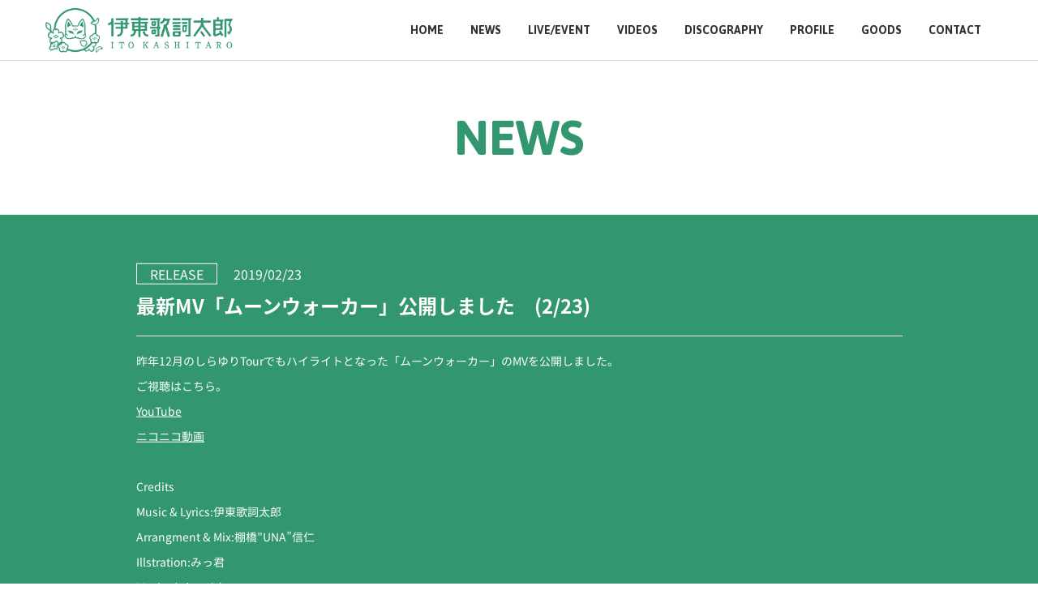

--- FILE ---
content_type: text/html; charset=UTF-8
request_url: https://www.kashitaro.com/news/1471/
body_size: 2544
content:
<!DOCTYPE html>
<html lang="ja">
  <head prefix="og:http://ogp.me/ns#">
    <meta charset="utf-8">
    <title>最新MV「ムーンウォーカー」公開しました　(2/23) - 伊東歌詞太郎 Official Web Site</title>
    <meta name="description" content="ネット時代の希代の歌い手として登場し、現在多くのアニメ主題歌も担当するシンガーソングライター・伊東歌詞太郎のオフィシャルサイト">
    <meta name="keywords" content="伊東歌詞太郎,ニコニコ動画,LIVE,イトヲカシ">
    <meta name="author" content="ITO KASHITARO">
    <meta name="viewport" content="width=device-width, initial-scale=1">
    <meta name="google-site-verification" content="e81bOguRwgJSP7fUY0Rhm5C1XuxQsxOHJJIViE_WDF8" />
    <!-- Facebook -->
    <meta property="og:locale" content="ja_JP">
    <meta property="og:title" content="伊東歌詞太郎 Official Web Site">
    <meta property="og:type" content="website">
    <meta property="og:url" content="https://kashitaro.com/">
    <meta property="og:image" content="https://kashitaro.com/wp/wp-content/themes/ito-kashitaro/images/common/ogp.jpg">
    <meta property="og:site_name" content="伊東歌詞太郎 Official Web Site">
    <meta property="og:description" content="ネット時代の希代の歌い手として登場し、現在多くのアニメ主題歌も担当するシンガーソングライター・伊東歌詞太郎のオフィシャルサイト">
    <!-- Twitter -->
    <meta name="twitter:card" content="summary_large_image">
    <meta name="twitter:image" content="https://kashitaro.com/wp/wp-content/themes/ito-kashitaro/images/common/ogp.jpg">
    <meta name="twitter:title" content="伊東歌詞太郎 Official Web Site">
    <meta name="twitter:description" content="ネット時代の希代の歌い手として登場し、現在多くのアニメ主題歌も担当するシンガーソングライター・伊東歌詞太郎のオフィシャルサイト">
    <!-- Icon -->
    <link rel="icon" href="https://www.kashitaro.com/wp/wp-content/themes/ito-kashitaro/images/common/favicon.ico">
    <link rel="apple-touch-icon" sizes="57x57" href="https://www.kashitaro.com/wp/wp-content/themes/ito-kashitaro/images/common/apple-touch-icon-57x57.png">
    <link rel="apple-touch-icon" sizes="72x72" href="https://www.kashitaro.com/wp/wp-content/themes/ito-kashitaro/images/common/apple-touch-icon-72x72.png">
    <link rel="apple-touch-icon" sizes="114x114" href="https://www.kashitaro.com/wp/wp-content/themes/ito-kashitaro/images/common/apple-touch-icon-114x114.png">
    <link rel="apple-touch-icon" sizes="144x144" href="https://www.kashitaro.com/wp/wp-content/themes/ito-kashitaro/images/common/apple-touch-icon-144x144.png">
    <link rel="stylesheet" href="https://www.kashitaro.com/wp/wp-content/themes/ito-kashitaro/css/bootstrap.min.css">
    <link rel="stylesheet" href="https://www.kashitaro.com/wp/wp-content/themes/ito-kashitaro/css/common.css?v=210727">
    <link rel="stylesheet" href="https://www.kashitaro.com/wp/wp-content/themes/ito-kashitaro/css/style.css?v=210727">
      </head>
  <body>
    <header>
      <div class="container">
        <a href="/" class="logo"><img src="https://www.kashitaro.com/wp/wp-content/themes/ito-kashitaro/images/common/logo-header.png" alt="伊東歌詞太郎"></a>
        <a href="#" class="sp_menu"><span class="l1"></span><span class="l2"></span></a>
        <nav id="navigation">
          <div class="inner">
            <ul class="menu">
              <li><a href="/">HOME</a></li>
              <li><a href="/news/">NEWS</a></li>
              <li><a href="/live-event/">LIVE/EVENT</a></li>
              <li><a href="/videos/">VIDEOS</a></li>
              <li><a href="/discography/">DISCOGRAPHY</a></li>
              <li><a href="/profile/">PROFILE</a></li>
              <li><a href="/goods/">GOODS</a></li>
              <li><a href="/contact/">CONTACT</a></li>
            </ul>
            <div class="share">
              <ul>
                <li><a href="" target="_blank"><i class="fab fa-twitter"></i></a></li>
                <li><a href="" target="_blank"><i class="fab fa-line"></i></a></li>
                <li><a href="" target="_blank"><i class="fab fa-youtube"></i></a></li>
                <li><a href="" target="_blank"></a></li>
              </ul>
            </div>
          </div>
        </nav>
      </div>
    </header><main id="main" class="single-page">
  <div class="page-head">
    <h1 class="title">NEWS</h1>
  </div>
  <section class="page-contents">
    <div class="container">
      <div class="row">
        <div class="col-md-offset-1 col-md-10">
                              <p class="single_caption"><span class="category">RELEASE</span><span class="date-publish">2019/02/23</span></p>
          <h3>最新MV「ムーンウォーカー」公開しました　(2/23)</h3>
          <hr>
          <p>昨年12月のしらゆりTourでもハイライトとなった「ムーンウォーカー」のMVを公開しました。</p>
<p>ご視聴はこちら。</p>
<p><a href="https://youtu.be/bbfSftfauU8">YouTube </a></p>
<p><a href="https://www.nicovideo.jp/watch/sm34678018">ニコニコ動画</a></p>
<p>&nbsp;</p>
<p>Credits</p>
<p>Music &amp; Lyrics:伊東歌詞太郎</p>
<p>Arrangment &amp; Mix:棚橋”UNA&#8221;信仁</p>
<p>Illstration:みっ君</p>
<p>Movie:まきのせな</p>
<p>&nbsp;</p>
<p>&nbsp;</p>
<p>「ムーンウォーカー」を収録したCD「BLANK DISK」はライブ会場か</p>
<p>歌詞太郎オンラインストア <a href="https://kashitaro.official.ec/">https://kashitaro.official.ec/</a></p>
<p>で販売中です。</p>
                            </div>
      </div>
    </div>
  </section>
  <section class="breadcrumbs-wrapper">
    <div class="container">
      <div class="row">
        <div class="col-md-offset-1 col-md-10">
    <ul class="breadcrumbs">
      <li itemscope itemtype="http://data-vocabulary.org/Breadcrumb"><i class="fa fa-home" aria-hidden="true"></i><a href="/" itemprop="url"><span itemprop="title">伊東歌詞太郎 Official Web Site</span></a></li>
      <li itemscope itemtype="http://data-vocabulary.org/Breadcrumb"><a href="/news/" itemprop="url"><span itemprop="title">NEWS</span></a></li>
      <li itemscope itemtype="http://data-vocabulary.org/Breadcrumb"><span itemprop="title">最新MV「ムーンウォーカー」公開しました　(2/23)</span></li>
    </ul>
        </div>
      </div>
    </div>
  </section>
</main>
    <footer class="footer">
      <div class="footer-sns">
        <div class="container">
          <div class="row">
            <div class="col-sm-offset-2 col-sm-3">
              <img src="https://www.kashitaro.com/wp/wp-content/themes/ito-kashitaro/images/common/kashitaro_logo-3.png" class="fit footer-logo" alt="">
            </div>
            <div class="col-sm-5">
              <ul>
                <li><a href="https://twitter.com/kashitaro_ito" target=”_blank”><i class="fab fa-twitter"></i></a></li>
                <li><a href="http://line.me/ti/p/%40itokashitaro" target=”_blank”><i class="fab fa-line"></i></a></li>
                <li><a href="https://www.youtube.com/@%E4%BC%8A%E6%9D%B1%E6%AD%8C%E8%A9%9E%E5%A4%AA%E9%83%8EChannel" target=”_blank”><i class="fab fa-youtube"></i></a></li>
                <li><a href="http://www.nicovideo.jp/user/25761100" target=”_blank”><img src="https://www.kashitaro.com/wp/wp-content/themes/ito-kashitaro/images/common/niconico.png" alt=""></a></li>
              </ul>
            </div>
          </div>
        </div>
        <small class="copyright">Copyright © ITO KASHITARO, All rights reserved.</small>
      </div>
    </footer>
    <script src="https://www.kashitaro.com/wp/wp-content/themes/ito-kashitaro/js/jquery-3.2.0.min.js"></script>
    <script src="https://www.kashitaro.com/wp/wp-content/themes/ito-kashitaro/js/bootstrap.min.js"></script>
    <script defer src="https://www.kashitaro.com/wp/wp-content/themes/ito-kashitaro/js/fontawesome-all.min.js"></script>
    <script src="https://www.kashitaro.com/wp/wp-content/themes/ito-kashitaro/js/slick.min.js"></script>
    <script src="https://www.kashitaro.com/wp/wp-content/themes/ito-kashitaro/js/anime.min.js"></script>
    <script src="https://www.kashitaro.com/wp/wp-content/themes/ito-kashitaro/js/jquery.bgswitcher.js"></script>
    <script src="https://www.kashitaro.com/wp/wp-content/themes/ito-kashitaro/js/jquery-modal-video.min.js"></script>
    <script src="https://www.kashitaro.com/wp/wp-content/themes/ito-kashitaro/js/jquery.matchHeight-min.js"></script>
    <script src="https://www.kashitaro.com/wp/wp-content/themes/ito-kashitaro/js/rydgen-framework.js?251001"></script>
    <!-- Global site tag (gtag.js) - Google Analytics -->
    <script async src="https://www.googletagmanager.com/gtag/js?id=UA-122840918-1"></script>
    <script>
      window.dataLayer = window.dataLayer || [];
      function gtag(){dataLayer.push(arguments);}
      gtag('js', new Date());

      gtag('config', 'UA-122840918-1');
    </script>
  </body>
</html>

--- FILE ---
content_type: text/css
request_url: https://www.kashitaro.com/wp/wp-content/themes/ito-kashitaro/css/style.css?v=210727
body_size: 4127
content:
/* --------------------------------------------------------------------------

Secondary page

-------------------------------------------------------------------------- */
.page-head {
  position: relative;
  background-color:  #fff;
}
.page-head h1 {
  font-size: 70px;
  font-weight: bold;
  font-family: 'Jaldi', sans-serif;
  line-height: 1;
  color: #32966e;
  top: calc(50% - 35px);
  left: 0;
  text-align: center;
  width: 100%;
  margin-bottom: 0;
  padding: 60px 0;
  background-color: #fff;
}
@media (max-width: 1199px) {
  .page-head h1 {
    font-size: 60px;
    top: calc(50% - 30px);
  }
}
@media (max-width: 991px) {
  .page-head h1 {
    font-size: 50px;
    top: calc(50% - 25px);
  }
}
@media (max-width: 767px) {
  .page-head h1 {
    font-size: 40px;
    top: calc(50% - 20px);
  }
}
.page-contents {
  padding-top: 60px;
  padding-bottom: 60px;
}
@media (max-width: 991px) {
  .page-contents {
    padding-top: 40px;
    padding-bottom: 50px;
  }
}
/*----------------------------------------------------
 LIVE/EVENT NEWS SINGLE
--------------------------------------------------- */
.single_caption {
  font-size: 16px;
}
.single_caption > span.category{
  border: 1px solid #fff;
  min-width: 100px;
  display: inline-block;
  text-align:  center;
  margin-right: 20px;
}
.single_caption > span.date:after{
  content:"|";
  padding: 0 1em;
}
.single_caption + h3{
  font-size: 24px;
}
.archive-return {
  background: #fff;
  margin-top: 30px;
}
.archive-return a {
  color: #39a079;
  display: block;
  padding: 5px;
}
.archive-return.arichive-button-sp {
  display: none;
}
@media(max-width: 991px) {
  .archive-return.arichive-button-pc {
    display: none;
  }
  .archive-return.arichive-button-sp {
    display: block;
    width: 400px;
    margin: 0 auto;
  }
}
@media(max-width: 575px) {
  .archive-return.arichive-button-sp {
    width: 100%;
  }
}

/*----------------------------------------------------
 VIDEOS
--------------------------------------------------- */
.feature-video a,
.video-archive a {
  width: 100%;
}
.video-page .container {
  padding-top: 60px;
  padding-bottom: 30px;
}
.feature-video p,
.video-archive p {
  font-weight: bold;
}
.feature-video p {
  margin-top: 15px;
  margin-bottom: 60px;
  text-align: center;
}
.video-archive p {
  margin-top: 10px;
  margin-bottom: 30px;
  text-align: left;
}
.video-page a {
  position: relative;
}
.video-page .feature-video a:after {
  position: absolute;
  content: '';
  background-image: url(../images/common/play-button.png);
  height: 80px;
  width: 80px;
  top: 0;
  left: 0;
  right: 0;
  bottom: 0;
  margin: auto;
  background-size: cover;
  z-index: 1;
  pointer-events: none;
}
.video-page .video-archive a:after {
  position: absolute;
  content: '';
  background-image: url(../images/common/play-button.png);
  height: 60px;
  width: 60px;
  top: 0;
  left: 0;
  right: 0;
  bottom: 0;
  margin: auto;
  background-size: cover;
  z-index: 1;
  pointer-events: none;
}
.image-fluid{
  width: 100%;
  height: auto;
}
.nav.nav-tabs.nav-justified {
  margin-bottom: 20px;
}
.nav-tabs.nav-justified > li > a {
    border-radius: 0;
    background: none;
    border: none;
    color: #fff;
    border-bottom: solid 1px #ccc;
}
.nav-tabs.nav-justified > .active > a,
.nav-tabs.nav-justified > .active > a:focus,
.nav-tabs.nav-justified > .active > a:hover {
    border-radius: 0;
    background: none;
    border: none;
    font-weight: bold;
    color: #fff;
    border-bottom: solid 1px #fff;
}
.video-select-box {
  position: relative;
}
.video-select-box select {
  border: #fff solid 1px;
  background: none;
  border-radius: 0;
  text-align: center;
  width: 100%;
  margin-bottom: 20px;
  padding: 10px;
  outline: none;
}
.drop-down-icon {
  display: none;
}

@media(max-width: 767px) {
  .video-archive .col-sm-4:nth-child(odd) {
    padding-right: 5px;
  }
  .video-archive .col-sm-4:nth-child(even) {
    padding-left: 5px;
  }
  .feature-video p,
  .video-archive p {
    margin-top: 10px;
    margin-bottom: 30px;
    text-align: center;
    font-size: 12px;
  }
  .video-page .container {
    padding-top: 40px;
    padding-bottom: 20px;
  }
  .video-page .feature-video a:after {
    width: 50px;
    height: 50px;
  }
  .video-page .video-archive a:after {
    width: 40px;
    height: 40px;
  }
  .drop-down-icon {
    display: block;
    position: absolute;
    font-size: 25px;
    top: 2px;
    right: 20px;
    color: #fff;
    z-index: 999 !important;
  }
}

/*----------------------------------------------------
 BIOGRAPHY
--------------------------------------------------- */
.biography-page h3 {
  font-size: 26px;
  font-weight: bold;
}
.biography-page h3 span {
  font-size: 18px;
  font-weight: bold;
}
.bio-sns-text {
  margin-left: 10px;
}
.bio-sns-text   {
  font-size: 50px;
  text-align: left;
}
.bio-sns-text p {
  margin-bottom: 0;
}
.bio-sns-icon {
  font-size: 50px;
  float: left;
}
.bio-sns {
  margin-top: 30px;
  margin-right: auto;
  margin-left: auto;
  text-align: center;
}
.bio-sns li {
  display: inline-block;
  margin-right: 30px;
}
.bio-sns a {
  display: flex;
  align-items: center;
}
.bio-sns a:hover {
  opacity: 0.7;
}
.bio-sns h5 {
  font-size: 16px;
  font-weight: bold;
  margin-bottom: 5px;
}
.bio-sns-icon img {
  width: 46px;
  margin-top: -10px;
}
@media(max-width: 1199px) {
  .bio-sns-text p {
    font-size: 12px;
  }
}
@media(max-width: 991px) {
  .bio-sns li {
    margin-right: 20px;
  }
}
@media(max-width: 767px) {
  .biography-page h3 {
    font-size: 22px;
  }
  .biography-page h3 span {
    font-size: 16px;
  }
  .biography-page .page-contents {
    padding-bottom: 30px;
  }
  .bio-profile p {
    margin-bottom: 20px;
  }
  .bio-sns-icon {
    width: 60px;
    text-align: center;
  }
  .bio-sns {
    margin-top: 10px;
  }
  .bio-sns li {
    display: block;
  }
}

/*----------------------------------------------------
 DISCOGRAPHY
--------------------------------------------------- */
.discography-page .page-contents .row {
  margin-bottom: 60px;
}
.discography-page .page-contents .row:last-child {
  margin-bottom: 0;
}
img.jacket-img {
  margin-bottom: 30px;
}
.music-text {
  position: relative;
}
.music-text h4 {
  font-size: 30px;
  margin-bottom: 10px;
}
.music-text h4 span {
  font-size: 16px;
  display: block;
}
.music-text p {
  margin-bottom: 0;
}
.music-text .date {
  position: absolute;
  top: 0;
  right: 0;
}
.deteal-text {
  border: solid #fff 1px;
  padding: 20px;
  margin-top: 30px;
}
.deteal-text p {
  margin-bottom: 0;
}
.discography-page ol.music-list h5 {
  margin: 0 0 20px 0;
  font-size: 14px;
  background: #fff;
  padding: 10px 13px 8px;
  color: #32966e;
}
.discography-page ol.music-list {
  counter-reset: my-counter;
  list-style: none;
  padding: 0;
}
.discography-page ol.music-list li {
  font-size: 13px;
  margin-bottom: 5px;
  padding-left: 35px;
  position: relative;
  line-height: 1.5;
}
.discography-page ol.music-list li:before {
  content: counter(my-counter);
  counter-increment: my-counter;
  background-color: #fff;
  color: #32966e;
  display: block;
  float: left;
  line-height: 22px;
  margin-left: -35px;
  text-align: center;
  height: 22px;
  width: 22px;
  font-size: 12px;
  margin-top: -2px;
  letter-spacing: -1px;
}
@media(max-width: 991px) {
  .discography-page .page-contents .row {
    margin-bottom: 40px;
  }
  .music-text h4 {
    font-size: 24px;
  }
  .music-text h4 span {
    font-size: 14px;
  }
  .music-text p {
    font-size: 13px;
  }
}
@media(max-width: 767px) {
  img.jacket-img {
    margin-bottom: 20px;
  }
  .music-text {
    margin-bottom: 20px;
  }
  .deteal-text {
    margin-top: 20px;
  }
}


/*----------------------------------------------------
 Goods
--------------------------------------------------- */
.page-contents-goods .row {
  margin-bottom: 60px;
}
.page-contents-goods .row:last-child {
  margin-bottom: 0;
}
.page-contents-goods h2 {
  font-size: 22px;
  font-weight: bold;
  margin-bottom: 15px;
}
.page-contents-goods hr {
  margin-top: 0;
}
.page-contents-goods .description {
  font-size: 16px;
  margin-bottom: 30px;
}
.page-contents-goods .price-field {
  display: flex;
  justify-content: space-between;
  margin-top: 30px;
}
.page-contents-goods .price-field p {
  font-size: 16px;
  font-weight: bold;
}
.page-contents-goods .price-field p span {
  font-size: 35px;
}
.page-contents-goods .price-field a {
  font-size: 20px;
  color: #32966e;
  background-color: #fff;
  border: 1px solid #fff;
  line-height: 48px;
  display: block;
  width: 260px;
  height: 50px;
  text-align: center;
}
.page-contents-goods .price-field a:hover {
  background-color: #32966e;
  color: #fff;
  opacity: 1;
}
@media (max-width: 1199px) {
  .page-contents-goods h2 {
    font-size: 20px;
  }
}
@media (max-width: 991px) {
  .page-contents-goods .row {
    margin-bottom: 40px;
  }
  .page-contents-goods h2 {
    font-size: 18px;
  }
  .page-contents-goods .description {
    margin-bottom: 20px;
  }
  .page-contents-goods .price-field {
    margin-top: 20px;
  }
  .page-contents-goods .price-field p span {
    font-size: 30px;
  }
  .page-contents-goods .price-field a {
    font-size: 16px;
  }
}
@media (max-width: 767px) {
  .page-contents-goods .price-field a {
    width: 150px;
  }
  .page-contents-goods .price-field p span {
    font-size: 26px;
  }
  .page-contents-goods img {
    margin-bottom: 20px;
  }
}

/*----------------------------------------------------
 Contact
--------------------------------------------------- */
.contact-form label {
  position: absolute;
  -webkit-transform: translateY(9px);
  transform: translateY(9px);
  top: -2px;
  left: 13px;
  color: #fff;
  pointer-events: none;
  font-size: 14px;
  font-weight: normal;
}
.contact-form label .req {
  margin: 2px;
  color: #fff;
}
.contact-form label.active,
.contact-container label.active {
  opacity: 0;
}
.contact-form label.active .req,
.contact-container label.active .req {
  opacity: 0;
}
.contact-form label.highlight {
  color: #fff;
}
.contact-form input,
.contact-form textarea {
  font-size: 16px;
  display: block;
  width: 100%;
  height: 100%;
  padding: 5px 10px 7px;
  background: none;
  background-image: none;
  border: 1px solid #fff;
  color: #fff;
  border-radius: 0;
  -webkit-transition: border-color .25s ease, box-shadow .25s ease;
  transition: border-color .25s ease, box-shadow .25s ease;
}
.contact-form input:focus,
.contact-form textarea:focus {
  outline: 0;
  border-color: #fff;
}
.contact-form textarea {
  height: 300px;
  resize: vertical;
}
.field-wrap {
  position: relative;
  margin-bottom: 20px;
}
.screen-reader-response {
  display: none;
}
.wpcf7-not-valid-tip {
  color: red;
  text-align: left;
}
.wpcf7-validation-errors {
  color: red;
  font-size: 20px;
  text-align: center;
  margin-top: 20px;
}
.wpcf7-mail-sent-ok {
  color: #333;
  font-size: 20px;
  text-align: center;
  margin-top: 20px;
}
.contact-form .button {
  border: 0;
  outline: none;
  border-radius: 0;
  padding: 8px 0 7px;
  font-size: 16px;
  letter-spacing: 1px;
  border: 1px solid #fff;
  color: #32966e;
  -webkit-transition: all 0.5s ease;
  transition: all 0.5s ease;
  -webkit-appearance: none;
  width: 40%;
  margin-right: auto;
  margin-left: auto;
  margin-top: 30px;
  background-color: #fff;
}
.contact-form .button:focus {
  background-color: #fff !important;
  border: 1px solid #fff !important;
  color: #32966e !important;
}
.contact-form .button:hover {
  background-color: #32966e;
  color: #fff;
  border: 1px solid #fff;
}
div.wpcf7-mail-sent-ok {
    border: none !important;
    width:  100% !important;
    color: #fff !important;
    font-size:  14px !important;
    text-align:  left !important;
    padding:  0 !important;
    margin-top:  0 !important;
}
div.wpcf7-response-output {
    border: none !important;
    width:  100% !important;
    color: #fff !important;
    font-size:  14px !important;
    text-align:  left !important;
    padding:  0 !important;
    margin-top:  0 !important;
}

div.wpcf7-mail-sent-ok {
    border: none !important;
    width:  100% !important;
    color: #fff !important;
    font-size:  14px !important;
    text-align:  left !important;
    padding:  0 !important;
    margin-top:  0 !important;
}

div.wpcf7-mail-sent-ng,
div.wpcf7-aborted {
    border: none !important;
    width:  100% !important;
    color: #fff !important;
    font-size:  14px !important;
    text-align:  left !important;
    padding:  0 !important;
    margin-top:  0 !important;
}

div.wpcf7-spam-blocked {
    border: none !important;
    width:  100% !important;
    color: #fff !important;
    font-size:  14px !important;
    text-align:  left !important;
    padding:  0 !important;
    margin-top:  0 !important;
}

div.wpcf7-validation-errors,
div.wpcf7-acceptance-missing {
    border: none !important;
    width:  100% !important;
    color: #fff !important;
    font-size:  14px !important;
    text-align:  center !important;
    padding:  0 !important;
    margin-top:  0 !important;
}
span.wpcf7-not-valid-tip {
  margin-top:  8px !important;
  color: #fff !important;
  font-size: 12px !important;
  font-weight: normal !important;
  display: block !important;
}
@media (max-width: 767px) {
  .field-wrap {
    margin-bottom: 15px;
  }
}

.single-page a {
  text-decoration: underline;
}

/* --------------------------------------------------------------------------

Campaign page

-------------------------------------------------------------------------- */

.campaign img {
  width: 100%;
}
.campaign p {
  margin-bottom: 30px;
}

#main.campaign {
  margin-top: 0;
}
#main .campaign-main {
  content: '';
  position: relative;
  background-image: url(../images/campaign/campaign-main.jpg);
  width: 100%;
  background-size: cover;
  background-position: center;
  height: 1000px;
}
.campaign .campaign-title-logo {
  position: absolute;
  top: 0;
  width: 500px;
  right: 15%;
  bottom: 0;
  margin: auto;
}
#main .campaign-main img.campaign-logo {
  position: absolute;
  width: 275px;
  top: 30px;
  right: 80px;
}
.campaign-discription h2 {
  font-size: 26px;
  position: relative;
  padding-left: 37px;
}
.campaign-discription h2:before {
  content: '';
  background-image: url(../images/campaign/sakura.png);
  background-size: cover;
  position: absolute;
  top: 2px;
  left: 0;
  width: 30px;
  height: 30px;
  z-index: 1;
}
.campaign .campaign-discography {
  margin-bottom: 100px;
  display: flex;
  justify-content: space-between;
  margin-top: 40px;
}
.campaign .campaign-discography-img {
  width: 24%;
  height: auto;
}
.campaign h3 {
  font-size: 26px;
  border-bottom: solid 1px #fff;
  padding-bottom: 15px;
  margin-bottom: 40px;
}
.campain-info {
  margin-bottom: 100px;
}
.campaign .campain-info h4 {
  background-color: #fff;
  font-size: 16px;
  border-radius: 11px;
  color: #32966e;
  display: inline-block;
  padding: 5px 15px 6px;
  font-weight: 500;
}
.campaign .campain-info p {
  font-weight: 500;
  font-size: 16px;
}
.campaign .service-logo {
  margin-bottom: 30px;
  margin-top: -10px;
  display: flex;
  margin: 0 -5px;
  margin-bottom: 30px;
  flex-wrap: wrap;
}
.campaign .service-logo .logo-img {
  width: 100%;
  width: 120px;
  margin-bottom: 10px;
  padding: 0px 5px;
  flex-basis: calc(100%/7 );
}
.campain-note {
  padding-bottom: 70px;
}
.campaign .campain-note h4 span {
  background: #fff;
  color: #32966e;
  width: 30px;
  display: inline-block;
  height: 30px;
  text-align: center;
  margin-right: 10px;
  margin-bottom: 0;
}
.campaign .campain-note p {
  font-weight: 400;
  font-size: 16px;
  line-height: 1.5;
}
.campain-note-attention {
  border: solid 1px #fff;
  padding: 25px 25px 0;
  margin-bottom: 30px;
  margin-top: 25px;
}
.campain-note-attention h5 {
  font-size: 18px;
  font-weight: bold;
  margin-bottom: 20px;
}
.campain-note-attention p {
  margin-bottom: 25px;
}
.campaign .questionnaire-form {
  background-color: #fff;
  padding-bottom: 60px;
}
.campaign .questionnaire-form p {
  font-size: 24px;
  margin-top: 60px;
  margin-bottom: 20px;
  color: #32966e;
  text-align: center;
  font-weight: bold;
}
.campaign .questionnaire-form label {
  color: #32966e;
  margin-bottom: 10px;
  margin-top: 10px;
  font-weight: 500;
}
.campaign .wpcf7-form-control.wpcf7-text {
  border: solid #32966e 1px;
}
.campaign .wpcf7-form-control-wrap {
  border: solid 1px #32966e;
  border-radius: 0;
  background: none;
  padding: 7px;
  display: block;
}
.campaign .wpcf7-form-control.wpcf7-select.wpcf7-validates-as-required {
  border: none;
  border-radius: 0;
  background: none;
  width: 100%;
  color: #32966e;
  font-weight: bold;
  font-size: 16px;
  outline: none;
}
.campaign .wpcf7-form-control.wpcf7-text.wpcf7-validates-as-required {
  border: none;
  width: 100%;
  outline: none;
  color: #32966e;
  font-weight: bold;
  font-size: 16px;
  padding: 0;
}
.campaign-send-button {
  text-align: center;
}
.campaign .questionnaire-form .campaign-send-button label {
  margin-bottom: 10px;
}
.campaign .wpcf7-form-control.wpcf7-submit.button {
  background-color: #32966e;
  border: solid 1px #32966e;
  width: 100%;
  height: 35px;
  -webkit-transition: all 0.5s ease;
  transition: all 0.5s ease;
  outline: none !important;
}
.campaign .wpcf7-form-control.wpcf7-submit.button:hover {
  background-color: #fff;
  color: #32966e;
}
.campaign span.wpcf7-not-valid-tip {
  display: none !important;
}
.campaign div.wpcf7-validation-errors, 
.campaign div.wpcf7-acceptance-missing {
  color: #ff0000 !important;
  margin-top: 15px !important;
}
.campaign .present-image {
  display: none;
}
.campaign .wpcf7-form.sent .present-image {
  display: block;
}
.campaign .wpcf7-form.sent .campaign-form-field {
  display: none;
}
.campaign .wpcf7-form.sent .field-wrap.campaign-send-button {
  display: none;
}
.campaign .wpcf7-response-output.wpcf7-mail-sent-ok {
  display: none;
}
.campaign p.present-title {
  font-size: 18px;
}
.campaign p.present-image-name {
  font-size: 16px;
  display: block;
  margin-top: 40px; 
  margin-bottom: 40px;
}
.campaign p.present-text {
  font-size: 14px;
  font-weight: 400;
  text-align: left;
  margin-top: 20px;
  margin-bottom: 0px;
}
.campaign p.present-text b { 
  font-weight: 600;
}
.campaign select {
  -webkit-appearance: none;
  appearance: none;
}
@media(max-width: 1399px) {
  .campaign .campaign-title-logo {
    right: 10%;
  }
}
@media(max-width: 1199px) {
  .campaign .campaign-title-logo {
    width: 350px;
  }
  #main .campaign-main {
    height: 750px;
  }
}
@media(max-width: 991px) {
  #main .campaign-main {
    height: 670px;
  }
  .campaign .campaign-title-logo {
    width: 330px;
  }
  #main .campaign-main img.campaign-logo {
    width: 240px;
  }
  .campaign h3 {
    font-size: 24px;
  }
  .campaign h4 {
    font-size: 20px;
  }
  .campaign .campain-note h4 span {
    height: auto;
    width: 28px;
  }
  .campaign b {
    line-height: 2;
  }
  .campaign .campain-info p {
    font-size: 15px;
  }
  .campaign .service-logo .logo-img {
    flex-basis: calc(100%/5 );
  }
}
@media(max-width: 767px) {
  #main .campaign-main img.campaign-logo {
    top: 25px;
    width: 200px;
    right: 40px;
  }
  .campaign .campaign-title-logo {
    width: 270px;
    padding-top: 50px;
    right: 25px;
  }
  #main .campaign-main {
    height: 530px;
    background-position: 40%;
  }
  .campaign-discription h2 {
    font-size: 22px;
    margin-bottom: 25px;
    padding-left: 32px;
  }
  .campaign-discription h2:before {
    width: 25px;
    height: 25px;
  }
  .campaign p {
    margin-bottom: 20px;
  }
  .campaign .campaign-discography {
    margin-bottom: 60px;
    margin-top: 30px;
  }
  .campaign h3 {
    font-size: 22px;
    padding-bottom: 10px;
    margin-bottom: 30px;
  }
  .campaign h4 {
    font-size: 18px;
  }
  .campaign .campain-note h4 span {
    width: 26px;
    margin-right: 5px;
  }
  .campaign .campain-info h4 {
    font-size: 14px;
    margin-bottom: 10px;
    border-radius: 5px; 
    padding: 3px 10px 4px;
  }
  .campaign .campain-info p {
    margin-bottom: 30px;
  }
  .campaign .service-logo {
    margin-bottom: 30px;
  }
  .campain-info {
    margin-bottom: 60px;
  }
  .campain-note {
    padding-bottom: 40px;
  }
  .campain-note-attention h5 {
    font-size: 16px;
    margin-bottom: 15px;
  }
  .campaign .campain-note p {
    font-size: 14px;
  }
  .questionnaire-form {
    padding-top: 60px;
    padding-bottom: 20px;
  }
  .campaign .questionnaire-form p {
    margin-top: 0; 
    margin-bottom: 40px;
  }
}
@media(max-width: 575px) {
  #main .campaign-main {
    height: 430px;
    background-position: 26%;
  }
  .campaign .campaign-title-logo {
    width: 200px;
    padding-top: 30px;
    right: 15px;
  }
  #main .campaign-main img.campaign-logo {
    top: 25px;
    width: 150px;
    right: 20px;
  }
  .campaign-discription h2 {
    font-size: 18px;
    margin-bottom: 20px;
  }
  .campaign h3 {
    font-size: 20px;
    margin-bottom: 25px;
  }
  .campaign .campain-info p {
    margin-bottom: 25px;
  }
  .campaign .service-logo .logo-img {
    flex-basis: calc(100%/4 );
  }
  .campaign h4 {
    font-size: 16px;
  }
  .campain-note {
    padding-bottom: 30px;
  }
  .campaign .campain-note p {
    margin-bottom: 30px;
  }
  .campaign .campain-note h4 span {
    width: 22px;
  }
  .campain-note-attention {
    padding: 20px 15px 0;
  }
  .campain-note-attention h5 {
    font-size: 15px;
  }
  .campaign b {
    line-height: 1.5;
  }
  .campaign .questionnaire-form {
    padding-bottom: 60px;
  }
}



